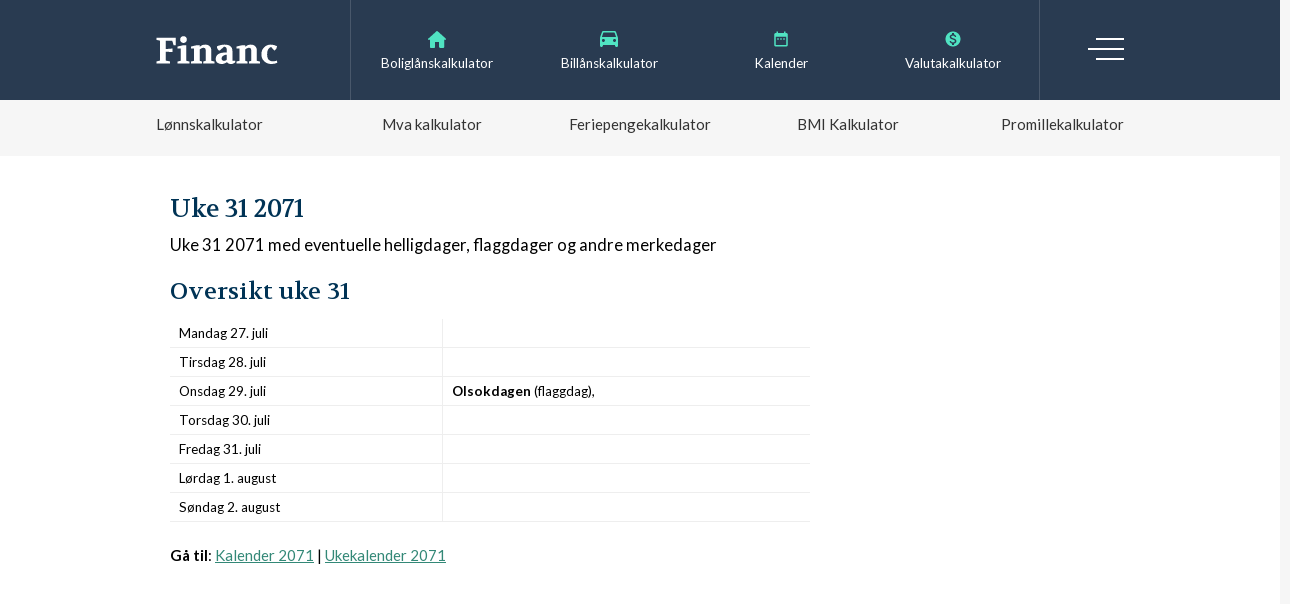

--- FILE ---
content_type: text/html; charset=UTF-8
request_url: https://financ.no/verktoy/kalender/2071/uke31/
body_size: 2964
content:
<!DOCTYPE html>
<html lang="nb-NO">
	<head>
				<!-- Google tag (gtag.js) -->
		<script async src="https://www.googletagmanager.com/gtag/js?id=G-G77W3HJTJN"></script>
		<script>
		  window.dataLayer = window.dataLayer || [];
		  function gtag(){dataLayer.push(arguments);}
		  gtag('js', new Date());
		
		  gtag('config', 'G-G77W3HJTJN');
		</script>
		<script async src="https://pagead2.googlesyndication.com/pagead/js/adsbygoogle.js?client=ca-pub-8571440367188527"
		 crossorigin="anonymous"></script>
		<title>Uke 31 2071 - kalender med helligdager, flaggdager og merkedager | Financ.no</title>
		<link rel='stylesheet' href='/css/style.css?v=2' type='text/css' media='all' />
		<script src="https://ajax.googleapis.com/ajax/libs/jquery/3.3.1/jquery.min.js"></script> 
		<meta name="viewport" content="width=device-width, initial-scale=1">
		<meta name="description" content="Uke 31 2071 - se når den er og hvilke helligdager, flaggdager og merkedager som er i denne uken."/>
		<meta name="keywords" content="Uke 31 2071"/>
		<meta property="og:locale" content="nb_NO" />
		<meta property="og:type" content="website" />
		<meta property="og:title" content="Uke 31 2071 - kalender med helligdager, flaggdager og merkedager" />
		<meta property="og:description" content="Uke 31 2071 - se når den er og hvilke helligdager, flaggdager og merkedager som er i denne uken." />
		<meta property="og:url" content="https://financ.no/verktoy/kalender/2071/uke31/" />
		<meta property="og:site_name" content="Financ" />
		<!--twitter-->
		<link rel="me" href="https://twitter.com/financ_no">
		<meta name="twitter:site" content="@Financ_no">
		<link rel="shortcut icon" href="https://financ.no/favicon.ico" />
		
		<link rel="preconnect" href="https://fonts.googleapis.com">
		<link rel="preconnect" href="https://fonts.gstatic.com" crossorigin>
		<link href="https://fonts.googleapis.com/css2?family=Volkhov&display=swap" rel="stylesheet">
		<style>h1,h2{  font-family: "Volkhov", serif;font-weight: 400;font-style: normal;}h1,h2,h3,h4{color:#035;}a {color:#387;}a:hover{color:#3a9;text-decoration: none;}</style>
		<script type="application/ld+json">{
    "@context": "http://schema.org",
    "@type": "WebPage",
    "name": "Uke 31 2071 - kalender med helligdager, flaggdager og merkedager",
    "url": "https://financ.no/verktoy/kalender/2071/uke31/",
    "description": "Uke 31 2071 - se n\u00e5r den er og hvilke helligdager, flaggdager og merkedager som er i denne uken.",
    "inLanguage": "no",
    "mainEntity": {
        "@type": "Article",
        "headline": "Uke 31 2071",
        "author": {
            "@type": "Person",
            "name": "Audun Larsen"
        },
        "publisher": {
            "@type": "Organization",
            "name": "Financ.no",
            "logo": {
                "@type": "ImageObject",
                "url": "https://financ.no/img/financ_black.svg"
            }
        },
        "articleBody": "Uke 31 2071 - se n\u00e5r den er og hvilke helligdager, flaggdager og merkedager som er i denne uken.",
        "itemListElement": null
    }
}</script>						<script data-ad-client="ca-pub-8571440367188527" async src="https://pagead2.googlesyndication.com/pagead/js/adsbygoogle.js"></script>
			</head>
	<body>
				
				<header>
			<a href="/"><img src="/img/financ.svg" class="logo" alt="Financ"></a>
			<input type="checkbox" name="trigger_menu" id="trigger_menu">
			<label class="hamburger" for="trigger_menu">Meny</label>
			<div class="menu-wrapper">
				<nav>
					<ul class="topmenu">
						<li><a href="/lan/boliglan/boliglanskalkulator/">Boliglånskalkulator</a></li>
						<li><a href="/lan/billan/billanskalkulator/">Billånskalkulator</a></li>
						<li><a href="/verktoy/kalender/">Kalender</a></li>
						<li><a href="/verktoy/valutakalkulator/">Valutakalkulator</a></li>
					</ul>
					<ul class="menu">
						<li>
							<a>Lån og produkter</a>
							<ul>
								<li><a href="/lan/">Lån</a></li>
								<li>
									<a href="/lan/boliglan/">Boliglån</a>
									<ul>
										<li><a href="/lan/boliglan/boliglanskalkulator/">Boliglånskalkulator</a></li>
									</ul>
								</li>
								<li>
									<a href="/lan/billan/">Billån</a>
									<ul>
										<li><a href="/lan/billan/billanskalkulator/">Billånskalkulator</a></li>	
									</ul>
								</li>
								<li>
									<a href="/lan/forbrukslan/">Forbrukslån</a>
									<ul>
										<li><a href="/lan/forbrukslan/forbrukslan-uten-sikkerhet/">Forbrukslån uten sikkerhet</a></li>
										<li><a href="/lan/forbrukslan/kredittkort/">Kredittkort</a></li>
									</ul>
								</li>
							</ul>
						</li>
						<li><a>Lånebegreper</a>
							<ul>
								<li><a href="/lan/kredittscore/">Kredittscore</a></li>
								<li><a href="/lan/gjeld/">Gjeld</a></li>
								<li><a href="/lan/annuitetslan/">Annuitetslån</a></li>
								<li><a href="/lan/belaningsgrad/">Belåningsgrad</a></li>
								<li><a href="/lan/serielan/">Serielån</a></li>
								<li><a href="/lan/avdrag/">Avdrag</a></li>
								<li><a href="/lan/rente/">Rente</a></li>
								<li><a href="/lan/egenkapital/">Egenkapital</a></li>
								<li><a href="/lan/gjeldsgrad/">Gjeldsgrad</a></li>
							</ul>
						</li>
						<li><a>Pensjon</a>
							<ul>
								<li><a href="/pensjon/egen-pensjonskonto-epk/">Egen Pensjonskonto (EPK)</a></li>
							</ul>
						</li>
						<li><a>Jobb</a>
							<ul>
								<li><a href="/jobb/cv/">Hvordan skrive CV</a></li>
							</ul>
						</li>
						<li class="services"><a>Tjenester</a>
							<ul>
								<li><a href="/tjenester/vpn/">VPN</a></li>
								<li><a href="/tjenester/regnskapsforer/">Regnskapsfører</a></li>
							</ul>
						</li>
						<li class="tools"><a>Verktøy</a>
							<ul>
								<li><a href="/verktoy/lonnskalkulator/">Lønnskalkulator</a></li>
								<li><a href="/verktoy/mva-kalkulator/">Mva kalkulator</a></li>
								<li><a href="/verktoy/feriepengekalkulator/">Feriepengekalkulator</a></li>
								<li><a href="/verktoy/bmi-kalkulator/">BMI Kalkulator</a></li>
 								<li><a href="/verktoy/promillekalkulator/">Promillekalkulator</a></li>
 								<li><a href="/verktoy/kalkulator/">Kalkulator</a></li>
								<li><a href="/verktoy/valutakalkulator/">Valutakalkulator</a></li>
								<li><a href="/verktoy/prosentkalkulator/">Prosentkalkulator</a></li>
 								<li><a href="/verktoy/kalender/">Kalender</a></li>
 								<li><a href="/verktoy/kalender/uke/">Hvilken uke er det</a></li>
 								<li><a href="/verktoy/kalender/ukekalender/">Ukekalender</a></li>
								<li><a href="/verktoy/grunnbelop/">Grunnbeløp</a></li>
 								<li><a href="/aktuelt/">Aktuelt</a></li>
							</ul>
						</li>
					</ul>
				</nav>
			</div>
		</header>
		<div class="main">
			<article>

			<h1>Uke 31 2071</h1>
			<div class="excerpt">
				Uke 31 2071 med eventuelle helligdager, flaggdager og andre merkedager				
			</div>
			




<h2>Oversikt uke 31</h2>
<div class="kalender_uke">
<table><tr><td class="ukedag ">Mandag 27. juli</td><td></td><tr><td class="ukedag ">Tirsdag 28. juli</td><td></td><tr><td class="ukedag ">Onsdag 29. juli</td><td><strong>Olsokdagen</strong> (flaggdag), </td><tr><td class="ukedag ">Torsdag 30. juli</td><td></td><tr><td class="ukedag ">Fredag 31. juli</td><td></td><tr><td class="ukedag ">Lørdag 1. august</td><td></td><tr><td class="ukedag ">Søndag 2. august</td><td></td></table>	
</div>

<style type="text/css">
	.kalender_uke {
		
	}
	.kalender_uke td.ukedag {
		border-right: solid 1px #eee;		
	}
	.kalender_uke td.ukedag.h {
		color: #ff0000;
	}
	.kalender_uke table {
		font-size: 4.5rem;
		margin: 4rem 0 8rem 0;
		width: 100%;

	}
	.kalender_uke td {
		border-bottom: solid 1px #eee;
		padding: 2rem 3rem;
	}
	
</style>
<p><strong>Gå til</strong>: <a href="/verktoy/kalender/2071/">Kalender 2071</a> | <a href="/verktoy/kalender/2071/ukekalender/">Ukekalender 2071</a></p></p>
<p>&nbsp;</p>
		<script async src="https://pagead2.googlesyndication.com/pagead/js/adsbygoogle.js"></script>
		<ins class="adsbygoogle"
		     style="display:block; text-align:center;"
		     data-ad-layout="in-article"
		     data-ad-format="fluid"
		     data-ad-client="ca-pub-8571440367188527"
		     data-ad-slot="9715053395"></ins>
		<script>
		     (adsbygoogle = window.adsbygoogle || []).push({});
		</script>
		<p>&nbsp;</p>				
								
			</article>
						<aside>
								
								
				<style type="text/css">
				.ad_desktop {
					display: none;
				}
				@media only screen and (min-width: 600px) {
					.ad_desktop {
						display: block;
						height: auto;
						width: 100%;;
						margin: 7rem 0;
					}	
				}
				</style>
			</aside>
					</div>
		
		<footer>
			Copyright &copy; 2026 Financ | 
			<script type="text/javascript">
				var ein = 36;
				var two = 160;
				document.write("kontak"+"t&"+"#" + (ein/6) + (164-two) + ";"+"fin"+"anc"+"."+"n"+"o");
			</script> | <a href="/om-oss/">Om Financ.no</a>
			<div class="social_icons">
				<a href="https://facebook.com/financno" rel="nofollow"><img src="/img/icons/social_fb.svg" alt="Facebook"></a>
				<!--<a href="https://facebook.com/financno"><img src="/img/icons/social_ig.svg" alt="Instagram"></a>-->
				<a href="https://twitter.com/financ_no" rel="nofollow"><img src="/img/icons/social_tw.svg" alt="Twitter"></a>
			</div>
			<div class="webspin">
				Utviklet av <a href="https://webspin.no" style="color:#ffc7ee" rel="nofollow">webspin</a>			</div>
		</footer>
		<script>jQuery(".menu > li > a").on("click", function(){jQuery(this).toggleClass("open");});</script>
	<script defer src="https://static.cloudflareinsights.com/beacon.min.js/vcd15cbe7772f49c399c6a5babf22c1241717689176015" integrity="sha512-ZpsOmlRQV6y907TI0dKBHq9Md29nnaEIPlkf84rnaERnq6zvWvPUqr2ft8M1aS28oN72PdrCzSjY4U6VaAw1EQ==" data-cf-beacon='{"version":"2024.11.0","token":"ae735e51d6ae4fe2979a48bdba206f68","r":1,"server_timing":{"name":{"cfCacheStatus":true,"cfEdge":true,"cfExtPri":true,"cfL4":true,"cfOrigin":true,"cfSpeedBrain":true},"location_startswith":null}}' crossorigin="anonymous"></script>
</body>
</html>



--- FILE ---
content_type: text/html; charset=utf-8
request_url: https://www.google.com/recaptcha/api2/aframe
body_size: 267
content:
<!DOCTYPE HTML><html><head><meta http-equiv="content-type" content="text/html; charset=UTF-8"></head><body><script nonce="EEKbig74XAHoafnllWYLjw">/** Anti-fraud and anti-abuse applications only. See google.com/recaptcha */ try{var clients={'sodar':'https://pagead2.googlesyndication.com/pagead/sodar?'};window.addEventListener("message",function(a){try{if(a.source===window.parent){var b=JSON.parse(a.data);var c=clients[b['id']];if(c){var d=document.createElement('img');d.src=c+b['params']+'&rc='+(localStorage.getItem("rc::a")?sessionStorage.getItem("rc::b"):"");window.document.body.appendChild(d);sessionStorage.setItem("rc::e",parseInt(sessionStorage.getItem("rc::e")||0)+1);localStorage.setItem("rc::h",'1769809940929');}}}catch(b){}});window.parent.postMessage("_grecaptcha_ready", "*");}catch(b){}</script></body></html>

--- FILE ---
content_type: image/svg+xml
request_url: https://financ.no/img/financ.svg
body_size: 1942
content:
<?xml version="1.0" encoding="UTF-8"?>
<svg width="188px" height="43px" viewBox="0 0 188 43" version="1.1" xmlns="http://www.w3.org/2000/svg" xmlns:xlink="http://www.w3.org/1999/xlink">
    <!-- Generator: Sketch 52.6 (67491) - http://www.bohemiancoding.com/sketch -->
    <title>Financ outline</title>
    <desc>Created with Sketch.</desc>
    <g id="Page-1" stroke="none" stroke-width="1" fill="none" fill-rule="evenodd">
        <g id="Financ" transform="translate(-52.000000, -94.000000)" fill="#FFFFFF">
            <path d="M52.848,136 L52.848,132.864 L58,131.632 L58,101.168 L52.848,99.936 L52.848,96.8 L82.304,96.8 L82.304,108.28 L79.168,108.28 L76.928,101.112 L67.128,101.112 L67.128,113.992 L77.544,113.152 L77.544,118.696 L67.128,117.912 L67.128,131.632 L73.4,132.864 L73.4,136 L52.848,136 Z M85.272,136 L85.272,133.032 L90.032,131.912 L90.032,113.096 L85.272,113.096 L85.272,110.128 L94.232,108 L98.656,108 L98.656,131.912 L103.416,133.032 L103.416,136 L85.272,136 Z M89.136,99.376 C89.136,97.9199927 89.639995,96.6973383 90.648,95.708 C91.656005,94.7186617 92.8879927,94.224 94.344,94.224 C95.8373408,94.224 97.0786617,94.7186617 98.068,95.708 C99.0573383,96.6973383 99.552,97.9199927 99.552,99.376 C99.552,100.869341 99.0573383,102.119995 98.068,103.128 C97.0786617,104.136005 95.8373408,104.64 94.344,104.64 C92.8879927,104.64 91.656005,104.136005 90.648,103.128 C89.639995,102.119995 89.136,100.869341 89.136,99.376 Z M105.936,136 L105.936,133.032 L110.696,131.912 L110.696,113.096 L105.936,113.096 L105.936,110.128 L114.896,108 L119.32,108 L119.32,110.744 C121.597345,108.354655 124.415983,107.16 127.776,107.16 C129.232007,107.16 130.547994,107.374665 131.724,107.804 C132.900006,108.233335 133.889329,108.839996 134.692,109.624 C135.494671,110.408004 136.119998,111.341328 136.568,112.424 C137.016002,113.506672 137.24,114.68266 137.24,115.952 L137.24,131.912 L142,133.032 L142,136 L124.976,136 L124.976,133.032 L128.616,131.912 L128.616,117.52 C128.616,116.362661 128.550667,115.429337 128.42,114.72 C128.289333,114.010663 128.074668,113.460002 127.776,113.068 C127.477332,112.675998 127.076003,112.414667 126.572,112.284 C126.067997,112.153333 125.44267,112.088 124.696,112.088 C123.277326,112.088 121.485344,112.909325 119.32,114.552 L119.32,131.912 L122.96,133.032 L122.96,136 L105.936,136 Z M144.072,129.056 C144.072,125.807984 145.406653,123.334675 148.076,121.636 C150.745347,119.937325 155.066637,119.088 161.04,119.088 L161.04,117.408 C161.04,116.287994 161.030667,115.476003 161.012,114.972 C160.993333,114.467997 160.909334,113.861337 160.76,113.152 C160.610666,112.442663 160.396001,111.938668 160.116,111.64 C159.835999,111.341332 159.416003,111.070668 158.856,110.828 C158.295997,110.585332 157.605337,110.464 156.784,110.464 L149.672,116.624 C147.133321,115.167993 145.864,112.909349 145.864,109.848 L147.544,109.12 C148.253337,108.821332 149.634656,108.420003 151.688,107.916 C153.741344,107.411997 155.738657,107.16 157.68,107.16 C165.706707,107.16 169.72,110.370635 169.72,116.792 L169.72,131.8 L174.088,131.8 L174.088,134.208 C173.901332,134.394668 173.640002,134.637332 173.304,134.936 C172.967998,135.234668 172.240006,135.626664 171.12,136.112 C169.999994,136.597336 168.842673,136.84 167.648,136.84 C164.810652,136.84 162.70134,135.88801 161.32,133.984 C158.818654,135.88801 156.093348,136.84 153.144,136.84 C150.567987,136.84 148.412009,136.186673 146.676,134.88 C144.939991,133.573327 144.072,131.632013 144.072,129.056 Z M153.088,128.552 C153.088,129.634672 153.451996,130.49333 154.18,131.128 C154.908004,131.76267 155.794661,132.08 156.84,132.08 C158.520008,132.08 159.919994,131.464006 161.04,130.232 L161.04,122.56 C158.949323,122.56 157.101341,123.110661 155.496,124.212 C153.890659,125.313339 153.088,126.759991 153.088,128.552 Z M176.104,136 L176.104,133.032 L180.864,131.912 L180.864,113.096 L176.104,113.096 L176.104,110.128 L185.064,108 L189.488,108 L189.488,110.744 C191.765345,108.354655 194.583983,107.16 197.944,107.16 C199.400007,107.16 200.715994,107.374665 201.892,107.804 C203.068006,108.233335 204.057329,108.839996 204.86,109.624 C205.662671,110.408004 206.287998,111.341328 206.736,112.424 C207.184002,113.506672 207.408,114.68266 207.408,115.952 L207.408,131.912 L212.168,133.032 L212.168,136 L195.144,136 L195.144,133.032 L198.784,131.912 L198.784,117.52 C198.784,116.362661 198.718667,115.429337 198.588,114.72 C198.457333,114.010663 198.242668,113.460002 197.944,113.068 C197.645332,112.675998 197.244003,112.414667 196.74,112.284 C196.235997,112.153333 195.61067,112.088 194.864,112.088 C193.445326,112.088 191.653344,112.909325 189.488,114.552 L189.488,131.912 L193.128,133.032 L193.128,136 L176.104,136 Z M214.464,121.888 C214.464,117.557312 215.891986,114.020014 218.748,111.276 C221.604014,108.531986 224.973314,107.16 228.856,107.16 C232.104016,107.16 235.295984,107.943992 238.432,109.512 C238.319999,112.610682 236.957346,114.887993 234.344,116.344 L229.528,110.8 L229.192,110.8 C227.623992,111.248002 226.242673,112.395991 225.048,114.244 C223.853327,116.092009 223.256,118.677317 223.256,122 C223.218666,125.733352 224.058658,128.533324 225.776,130.4 C227.381341,131.930674 229.471987,132.696 232.048,132.696 C233.130672,132.696 234.185328,132.602668 235.212,132.416 C236.238672,132.229332 237.293328,131.968002 238.376,131.632 L239.048,134.936 C236.023985,136.20534 232.925349,136.84 229.752,136.84 C225.533312,136.84 221.930682,135.496013 218.944,132.808 C215.957318,130.119987 214.464,126.480023 214.464,121.888 Z" id="Financ-outline"></path>
        </g>
    </g>
</svg>